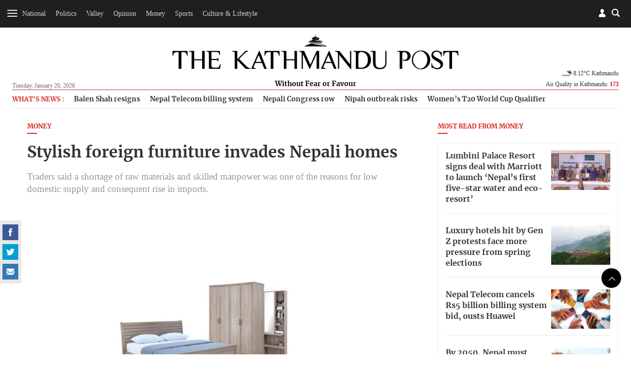

--- FILE ---
content_type: text/html; charset=UTF-8
request_url: https://api.kathmandupost.com/facebook/getsharecount?q=https://kathmandupost.com/money/2019/05/11/stylish-foreign-furniture-invades-nepali-homes
body_size: -627
content:
{"count":6}